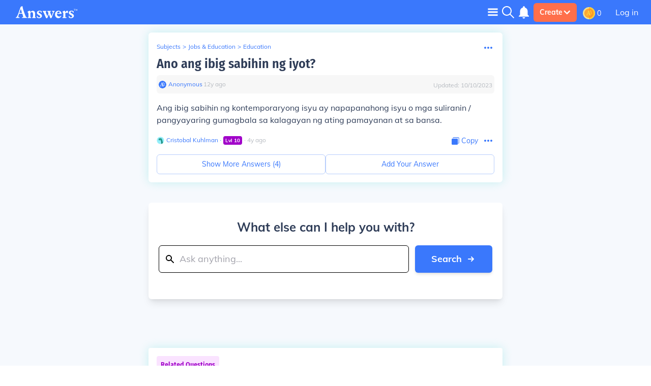

--- FILE ---
content_type: text/javascript
request_url: https://tl.answers.com/js/components-cards-RelatedQuestions-RelatedQuestionsCard.ff52cc8af453ecb902be.js
body_size: 2216
content:
"use strict";(self.__LOADABLE_LOADED_CHUNKS__=self.__LOADABLE_LOADED_CHUNKS__||[]).push([[7557],{37717:function(e,t,n){n.r(t),n.d(t,{default:function(){return b},mapPlaceholders:function(){return E}});var r=n(93433),a=n(29439),l=n(67294),c=n(60371),o=n(87958),i=n(59802),s=n(71905),u=n(27157),m=n(70399),f=n(84751),d=n(23173),v=n(60873),h=n(37553);function p(e,t){var n;if("undefined"==typeof Symbol||null==e[Symbol.iterator]){if(Array.isArray(e)||(n=function(e,t){if(!e)return;if("string"==typeof e)return g(e,t);var n=Object.prototype.toString.call(e).slice(8,-1);"Object"===n&&e.constructor&&(n=e.constructor.name);if("Map"===n||"Set"===n)return Array.from(e);if("Arguments"===n||/^(?:Ui|I)nt(?:8|16|32)(?:Clamped)?Array$/.test(n))return g(e,t)}(e))||t&&e&&"number"==typeof e.length){n&&(e=n);var r=0,a=function(){};return{s:a,n:function(){return r>=e.length?{done:!0}:{done:!1,value:e[r++]}},e:function(e){throw e},f:a}}throw new TypeError("Invalid attempt to iterate non-iterable instance.\nIn order to be iterable, non-array objects must have a [Symbol.iterator]() method.")}var l,c=!0,o=!1;return{s:function(){n=e[Symbol.iterator]()},n:function(){var e=n.next();return c=e.done,e},e:function(e){o=!0,l=e},f:function(){try{c||null==n.return||n.return()}finally{if(o)throw l}}}}function g(e,t){(null==t||t>e.length)&&(t=e.length);for(var n=0,r=new Array(t);n<t;n++)r[n]=e[n];return r}var E=function(e){for(var t=[],n=0;n<e;n++)t.push(l.createElement(l.Fragment,{key:"placeholdler-reactions-".concat(n)},l.createElement("div",{className:"relatedQHeight"},l.createElement("div",{className:"h-5 bg-charcoal rounded bg-opacity-30 w-1/3 my-2"}),l.createElement("div",{className:"space-y-2"},l.createElement("div",{className:"h-4 bg-charcoal rounded bg-opacity-30"}),l.createElement("div",{className:"h-4 bg-charcoal rounded bg-opacity-30 w-3/4"}),l.createElement("div",{className:"h-4 bg-charcoal rounded bg-opacity-30 w-1/2"})))));return t},b=function(e){var t,n=e.answerLengthForRelatedQs,g=e.useCase,b=void 0===g?0:g,y=e.questionId,_=(0,l.useState)(null!==(t=e.questions)&&void 0!==t?t:[]),Z=(0,a.Z)(_,2),x=Z[0],w=Z[1],N=(0,l.useState)(!1),C=(0,a.Z)(N,2),S=C[0],k=C[1],A=parseInt((0,i.Z)("show_related_questions",12)),L=(0,l.useState)(A),q=(0,a.Z)(L,2),I=q[0],j=q[1],R=(0,o.Z)(),F=(0,u.S_)(),D=(0,l.useState)(null),O=(0,a.Z)(D,2),Q=O[0],M=O[1],B=(0,l.useState)(0),T=(0,a.Z)(B,2),G=T[0],H=T[1],P=(0,l.useRef)(),U=(0,v.Z)(P,"0px"),z=(0,l.useState)(!1),K=(0,a.Z)(z,2),V=K[0],W=K[1],$=(0,l.useState)(1),J=(0,a.Z)($,2),X=J[0],Y=J[1],ee=(0,i.Z)("related_questions_card_max_topics",10),te=["/api/question/",y,"/related?count=",A,"&page=",G].join(""),ne=(0,f.v9)((function(e){var t;return null!==(t=e.pageData.requestedMill)&&void 0!==t&&t}));ne&&(te+="&mill=".concat(ne)),(0,l.useEffect)((function(){0!=x.length||Q||le()}),[]),(0,l.useEffect)((function(){U&&!V&&(ae("Impression",b,null),W(!0))}),[U]);var re,ae=function(e,t,n){if(!F)return null;(0,m.qP)({eventCategory:"Related Question Engagement",eventAction:e,eventLabel:t,eventValue:n})},le=function(){if(!F)return null;fetch(te).then((function(e){return e.json()})).then((function(e){e.success?w(x.concat(e.data)):M(null==e?void 0:e.message),H(G+1)})).catch((function(e){M("Error Retrieving Related Questions")}))},ce=function(){return x.length>0?x.filter((function(e){return null==e?void 0:e.slug})).slice(0,I).map((function(e,t){return l.createElement(d.Z,{index:t,key:"".concat(e.id,"-").concat(t),onClick:function(){!function(e){if(!F)return null;ae("Click","".concat(b,",").concat(y),e)}(t)},question:e,lastItem:I==t+1,answerLengthForRelatedQs:n})})):Q?l.createElement("span",{className:"text-center body1"},Q):l.createElement("div",{key:"tempPlaceholder",className:"animate-pulse"},E(A))},oe=[],ie=l.createElement(l.Fragment,null);S&&(ie=l.createElement("div",{className:"ml-6"},l.createElement("h6",null,function(){if(!x)return[];for(var e=0;e<x.length;e++)x[e]&&x[e].topics&&x[e].topics.length>0&&(oe=[].concat((0,r.Z)(oe),[x[e].topics]));var t,n=[],a=new Map,o=p(oe);try{for(o.s();!(t=o.n()).done;){var i=t.value;if(!R&&a.length>=ee)break;a.has(i[0].slug)||(a.set(i[0].slug,!0),n.push(l.createElement("span",{key:i[0].slug,onClick:function(){ae("Topic clicked","Related question",n.length)}},l.createElement(c.Z,{href:"/t/"+i[0].slug},i[0].title))))}}catch(e){o.e(e)}finally{o.f()}return n}()))),R?(0==S&&k(!0),re=ce()):re=l.createElement(l.Fragment,null,ce());var se=(0,i.Z)("related_questions_card_title","Related Questions"),ue=!R&&!(0,i.Z)("max_q_page_inf_scroll",0);return l.createElement("div",{ref:P,className:"bg-white shadow-cardGlow mt-4 md:mt-0 pt-4 pb-6 rounded"},l.createElement("div",{className:"flex items-center mx-4 justify-start"},l.createElement(h.Z,{bgClass:"bg-BGColor11",txtClass:"text-BGColor10"},se)),l.createElement("div",{className:"mx-4"},re,ue?function(){if(x.length>0&&!Q)return l.createElement(s.Z,{className:"mt-2",onClick:function(){j(A*(G+1)),ae("Load More","".concat(X)),Y(X+1),le()}})}():null),ie)}},23173:function(e,t,n){var r=n(67294),a=n(51994),l=n(85125),c=n(59802),o=n(60371);t.Z=function(e){var t=e.question,n=e.answerLengthForRelatedQs,i=e.onClick,s=e.lastItem,u=(0,c.Z)("show_iab_icons",!0),m={WebkitLineClamp:n||2},f=i;"false"==t.indexable&&(f=function(){});var d=r.createElement(a.Z,{onClick:f,extraClasses:"my-4 mx-auto"},t.title&&r.createElement(r.Fragment,null,u?r.createElement(l.Z,{icon:null==t?void 0:t.icon,circleSize:40,iconSize:20}):null,r.createElement("div",{className:"flex flex-wrap text-primaryText h-17"},r.createElement("h3",{className:"w-full headline2"},t.title+"?"),t.answer&&r.createElement("p",{className:"overflow-hidden body1 line-clamp break-all mt-2 mb-0",style:m},t.answer))));return r.createElement(r.Fragment,null,r.createElement(o.Z,{href:t.href,rel:"true"!=t.indexable?"nofollow":null},d),!s&&r.createElement("hr",{className:"text-black text-opacity-10"}))}},85125:function(e,t,n){var r=n(67294);t.Z=function(e){return null!=e&&e.emoji?r.createElement("div",{className:"border border-solid border-primaryLight p-1 pr-2 pl-2 rounded ".concat(e.className),onClick:e.onClick},r.createElement("span",{className:"topicEmoji"},e.emoji),e.name&&r.createElement("span",{className:"text-xs text-primaryText"},e.name)):""}},60873:function(e,t,n){var r=n(29439),a=n(67294);t.Z=function(e){var t=arguments.length>1&&void 0!==arguments[1]?arguments[1]:"0px",n=(0,a.useState)(!1),l=(0,r.Z)(n,2),c=l[0],o=l[1];return(0,a.useEffect)((function(){var n=new IntersectionObserver((function(e){var t=(0,r.Z)(e,1)[0];o(t.isIntersecting)}),{rootMargin:t});return e.current&&n.observe(e.current),function(){n.unobserve(e.current)}}),[]),c}}}]);